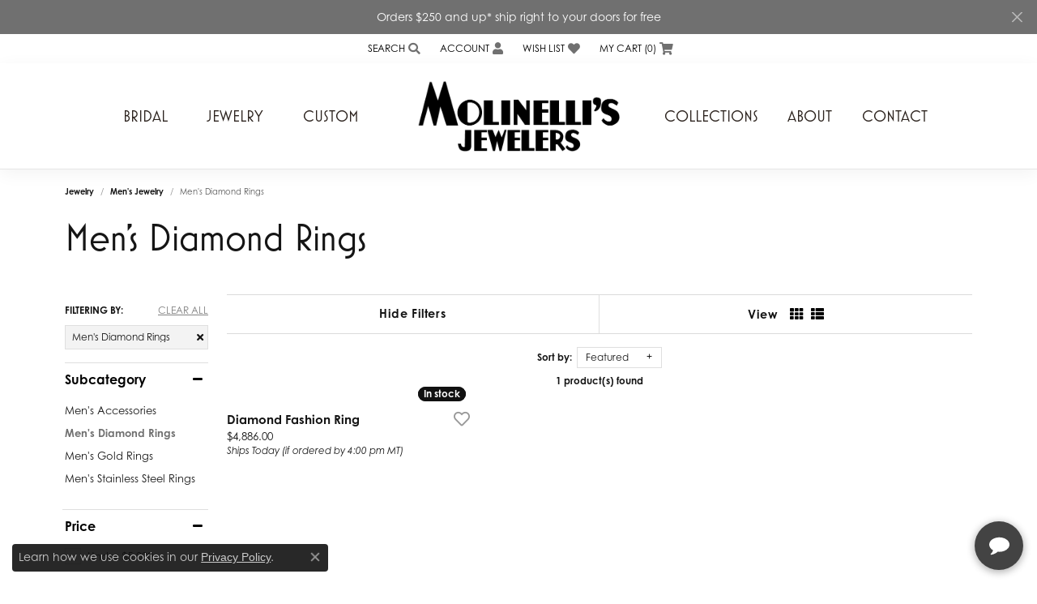

--- FILE ---
content_type: text/css
request_url: https://www.molinellis.com/css/local.css?t=14475
body_size: 813
content:
/*!
 * Molinelli's Jewelers / Pocatello Jeweler
 * Copyright 2008-2022 Punchmark
 */

/* =======================================================================================
	HELPERS
======================================================================================= */

/*=====

Old primary was 682e00

=====*/


.btn {
  font-weight: 600;
}

.btn, .form-control {
	border-radius: 0 !important;
}

.widget-text-overlay [data-widget-element="widgetHeader"].text-light + .link-container .btn-link {
	color: #ffffff !important;
}

.link-container .btn-link {
	position: relative;
}

.link-container .btn-link:after {
	content: "";
	position: absolute;
	bottom: 2px;
	left: 0;
	width: 100%;
	height: 3px;
	/* background: #99191D; */
	background: #707070;
}




/* =======================================================================================
	HEADER
======================================================================================= */


header {
  background: white !important;
}

header,
body#home header,
body:not(#home) header {  
  background: white !important;
  border-bottom: 1px solid rgba(0,0,0,0.1);
  box-shadow: 0 5px 20px rgb(0 0 0 / 5%);
  position: relative !important;
  top: 0 !important;
}

.toolbar.container-fluid { background: white !important; }



@media(max-width:767px){
	a#logo {
		position: relative;
		z-index: 10000;
		width: 195px !important; 
		max-width: 195px !important;
		margin-bottom: 5px !important;
	}
	nav.navbar .navbar-toggler {
		margin-top: -25px;
	}
	nav.navbar .dropdown.nav-item > .dropdown-menu {
		padding-bottom: 20px;
		padding-left: 10px;
		padding-right: 10px;
	}
}




/* =======================================================================================
	TABS
======================================================================================= */

.product-tabs .nav-toolbar {
	background: #707070 !important;
}

.product-tabs .nav-toolbar .nav-link {
	font-family: "century-gothic", sans-serif;
	font-weight: 400 !important;
}

.product-tabs .nav-toolbar .nav-link.active, 
.product-tabs .nav-toolbar .nav-link:focus, 
.product-tabs .nav-toolbar .nav-link:hover {
	color: #ffffff;
	font-weight: 600 !important;
}

.product-tabs .tab-content .product-slider .owl-item .widget .product-title {
	font-size: 14px !important;
	font-weight: 500 !important;
}


/* =======================================================================================
	NAV
======================================================================================= */

nav.navbar .nav-item .nav-link {
	color: #2D241F !important;
}

@media(max-width:767px){
	nav.navbar .nav-item {
		border-top: 1px solid rgba(0,0,0,0.1);
	}
	nav.navbar .nav-item .nav-link {
		color: #2D241F !important;
	}
	nav.navbar .nav-item .nav-link,
	nav.navbar .nav-item .nav-link:hover,
	nav.navbar .nav-item .nav-link:focus {
		outline: none !important;
	}
	header .nav-inline-and-split nav.navbar .navbar-nav.navbar-right {
		padding-bottom: 0;
	}
	nav.navbar .dropdown .dropdown-menu {
		border: 0 !important;
	}
}


/* =======================================================================================
	FOOTER
======================================================================================= */

footer h6 {
	font-family: "mostra-nuova", sans-serif !important;
	font-size: 18px;
	font-weight: 600;
} 

footer label {
	display: none !important;
}

footer .footerlinks * {
	font-family: "century-gothic", sans-serif;
	font-size: 14px !important;
}

footer .footerlinks a {
	color: white;
}

footer .footerlinks a:hover,
footer .footerlinks a:focus {
	color: white;
	text-decoration: underline;
}

footer .input-group {
	border: 0;
	max-width: 100%;
}

footer .input-group .btn {
	background: #707070;
	border-color: #707070;
	color: #ffffff !important;
}

footer .input-group .form-control {
	background: #202020;
	border-color: #202020;
	font-size: 0.8rem;
}

footer .input-group .btn i {
	color: #ffffff !important;
	font-family: "century-gothic", sans-serif;
	font-weight: 600 !important;
}

footer .input-group .btn i:before {
	content: "JOIN";
	font-family: "century-gothic", sans-serif;
	font-weight: 600 !important;
	color: #ffffff !important;
}

footer h6 + .small + div {
	margin-top: -0.5rem;
}

footer .social-networks .network {
	color:#707070;
}

.footer-address-bar h3 {
	padding: 15px 20px !important;
	text-transform: uppercase;
}

.footer-address-bar h3, 
.footer-address-bar h3 * {
	color: #ffffff !important;
}

@media(min-width:768px){
	.footer-address-bar .address {
		border-left: 1px solid rgba(255,255,255,0.15);
		border-right: 1px solid rgba(255,255,255,0.15);
		padding: 0 10px !important;
		margin: 0 7px !important;
	}
}

